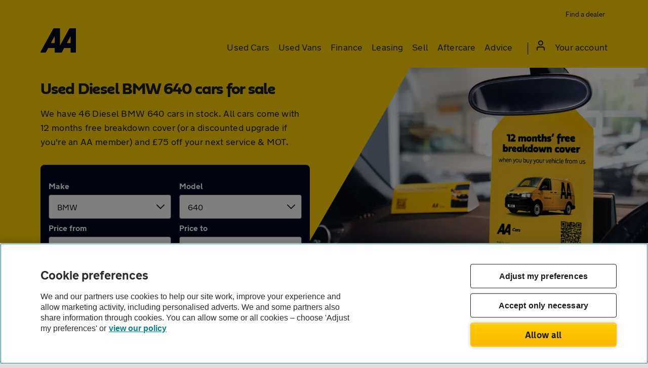

--- FILE ---
content_type: image/svg+xml
request_url: https://asset.vcars.co.uk/img/breakdown-cover-icon-51058081fc.svg
body_size: 1243
content:
<svg fill="none" height="48" viewBox="0 0 48 48" width="48" xmlns="http://www.w3.org/2000/svg"><path d="m17.076 2.586h27.732c.45 0 .816.366.816.816v30.654c0 .45-.366.816-.816.816h-27.732c-.45 0-.816-.366-.816-.816v-30.648c0-.456.366-.822.816-.822z" fill="#ffd300"/><g fill="#00081c"><path d="m36.3 32.238-4.152-2.142-2.826-2.892c-1.206-1.236-2.622-2.202-4.212-2.868-1.59-.672-3.27-1.008-4.998-1.008h-5.04c-2.886 0-5.718.984-7.986 2.772l-.024.018-1.734 1.524c-1.704 1.5-2.682 3.66-2.682 5.928v2.67c0 2.256 1.596 4.152 3.714 4.614.546 2.058 2.418 3.582 4.644 3.582 2.25 0 4.14-1.554 4.662-3.642h7.896c.522 2.088 2.412 3.642 4.662 3.642s4.14-1.554 4.662-3.642h1.752c2.094 0 3.798-1.704 3.798-3.798v-1.332c.006-1.452-.834-2.79-2.136-3.426zm-16.188-6.51c2.802 0 5.538 1.152 7.5 3.156l1.56 1.602-9.396-.024-2.13-4.734zm-13.2 3.72 1.686-1.482c1.824-1.434 4.098-2.226 6.42-2.238l2.124 4.728-11.112-.024c.252-.36.546-.69.882-.984zm4.098 12.582c-1.326 0-2.406-1.08-2.406-2.406s1.08-2.406 2.406-2.406 2.406 1.08 2.406 2.406-1.08 2.406-2.406 2.406zm17.22 0c-1.326 0-2.406-1.08-2.406-2.406s1.08-2.406 2.406-2.406 2.406 1.08 2.406 2.406-1.08 2.406-2.406 2.406zm7.812-5.04c0 .774-.63 1.398-1.398 1.398h-1.77c-.546-2.052-2.424-3.57-4.644-3.57s-4.098 1.518-4.644 3.57h-7.932c-.546-2.052-2.424-3.57-4.644-3.57-2.202 0-4.062 1.494-4.626 3.516-.786-.372-1.332-1.17-1.332-2.1v-2.664c0-.252.018-.498.048-.744l27.228.06 2.886 1.488.03.018c.486.234.798.726.798 1.26z"/><path d="m41.778 11.37c-.204-1.044-.6-1.93802-1.176-2.65202l-.492-.618c-.246-.312-.726-.3-.954.024l-2.316 3.22202-.792-.534 2.256-3.19802c.228-.318.09-.768-.276-.906l-.72-.276c-.96-.372-2.07-.45-3.21-.222-1.716.336-3.192 1.32-4.17 2.766-.972 1.45202-1.326 3.19202-.99 4.90802.078.396.192.78.336 1.152l-3.906 5.754c-.186.276-.114.648.156.834l.99.678c.276.186.648.114.834-.156l4.698-6.918-.342-.642c-.192-.36-.336-.756-.414-1.164-.21-1.086.012-2.19.63-3.108.618-.91802 1.554-1.54202 2.64-1.75202.048-.012.102-.018.15-.024l-1.692 2.39402c-.192.276-.126.654.156.846l3.774 2.538c.27.18.636.114.822-.15l1.656-2.31c.198 1.05-.012 2.118-.588 3.012-.57.882-1.458 1.518-2.472 1.77-.468.114-.948.15-1.422.102l-.708-.072-4.506 6.516c-.186.276-.114.648.162.834l.99.672c.276.186.648.114.834-.156l3.732-5.376c.39-.006.786-.048 1.17-.12 1.716-.336 3.192-1.32 4.17-2.766s1.326-3.192.99-4.902z"/><path d="m11.214 16.974c1.092 1.53 2.598 2.754 4.476 3.636l.252.12c.162.078.348.078.51 0l.252-.12c1.878-.882 3.384-2.106 4.476-3.636.906-1.272 1.524-2.754 1.842-4.398.432-2.244.174-4.20001.042-4.93201l-.054-.312c-.036-.192-.162-.36-.342-.444l-6.228-2.814c-.156-.072-.336-.072-.492 0l-6.22202 2.814c-.18.084-.306.246-.342.444l-.054.312c-.132.732-.39 2.68801.042 4.93201.312 1.65.93602 3.126 1.84202 4.398zm.39-8.29801 4.59-2.076 4.59 2.076c.084.768.144 2.05201-.12 3.45001-.252 1.308-.732 2.472-1.44 3.462-.75 1.05-1.77 1.926-3.03 2.598-1.26-.678-2.28-1.548-3.03-2.598-.708-.99-1.188-2.154-1.44-3.462-.264-1.404-.204-2.68201-.12-3.45001z"/></g></svg>